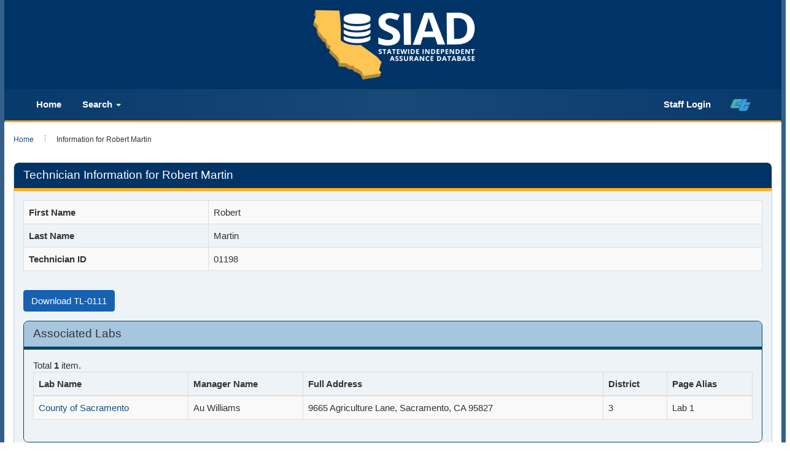

--- FILE ---
content_type: text/html; charset=UTF-8
request_url: https://sia.dot.ca.gov/index.php?r=tester%2Fview&id=1198&sort=testMethod.testFullName
body_size: 37981
content:
<!DOCTYPE html>
<html lang="en-US">
<head>
    <meta http-equiv="X-UA-Compatible" content="IE=edge">
    <meta charset="UTF-8">
    <meta name="viewport" content="width=device-width, initial-scale=1">
    <link rel="shortcut icon" href="/images/logo_catrans.gif">
    <meta name="csrf-param" content="_csrf">
<meta name="csrf-token" content="etnrJ3O9FbsG2ZvCGZDIZyPWeXY-210dI7CDOcfnCfYqvINUFNdC_27t97ZI4_E2UZUeR0mZMFYWheZwkJVjhA==">
    <script type="text/javascript" src="/ruxitagentjs_ICANVfqrux_10327251022105625.js" data-dtconfig="rid=RID_1206437779|rpid=-1820678627|domain=ca.gov|reportUrl=/rb_bf84802mhz|app=ea7c4b59f27d43eb|cuc=lxc2r0ou|owasp=1|mel=100000|expw=1|featureHash=ICANVfqrux|dpvc=1|lastModification=1764868789808|tp=500,50,0|rdnt=1|uxrgce=1|srbbv=2|agentUri=/ruxitagentjs_ICANVfqrux_10327251022105625.js"></script><link href="/assets/bcf4df15/css/bootstrap.css" rel="stylesheet">
<link href="/assets/fb185e8c/css/bootstrap-dialog-bs3.min.css" rel="stylesheet">
<link href="/css/site.css" rel="stylesheet">
<script src="/assets/fb185e8c/js/dialog.min.js"></script>
<script src="/assets/69806481/jquery.js"></script>
<script src="/assets/b40e8016/yii.js"></script>
<script src="/assets/bcf4df15/js/bootstrap.js"></script>
<script src="/js/siad.extension.js"></script>
<script>var krajeeDialogDefaults_f77ffd0f = {"alert":{"type":"type-info","title":"Information","buttonLabel":"<span class=\"glyphicon glyphicon-ok\"></span> Ok"},"confirm":{"type":"type-warning","title":"Confirmation","btnOKClass":"btn-warning","btnOKLabel":"<span class=\"glyphicon glyphicon-ok\"></span> Ok","btnCancelLabel":"<span class=\"glyphicon glyphicon-ban-circle\"></span>  Cancel"},"prompt":{"draggable":false,"title":"Information","buttons":[{"label":"Cancel","icon":"glyphicon glyphicon-ban-circle","cssClass":"btn-default"},{"label":"Ok","icon":"glyphicon glyphicon-ok","cssClass":"btn-primary"}],"closable":false},"dialog":{"draggable":true,"title":"Information","buttons":[{"label":"Cancel","icon":"glyphicon glyphicon-ban-circle","cssClass":"btn-default"},{"label":"Ok","icon":"glyphicon glyphicon-ok","cssClass":"btn-primary"}]}};
var krajeeDialog_63269c26 = {"id":"w0"};
var krajeeDialog=new KrajeeDialog(true,krajeeDialog_63269c26,krajeeDialogDefaults_f77ffd0f);</script>    <title>Caltrans SIAD - Information for Robert Martin</title>
    <link rel="stylesheet" href="/css/ct_css/cagov.core.css">
    <link rel="stylesheet" href="/css/ct_css/colorscheme-oceanside.css">
    <link rel="stylesheet" href="/css/ct_css/custom.css">
    <style>
        .overlay {
            display:none;
            position:fixed;
            z-index:98989;
            top:0;
            left:0;
            height:100%;
            width:100%;
            background:rgba(255,255,255,0.5) url( /images/loading002.gif)   50% 50% no-repeat;
        }
        body.loading .overlay {
            overflow: hidden;
        }
        body.loading .overlay {
            display: block;
        }
    </style>
    <script>
        $(function() {
            $( ".dashboard" ).click(function() {
                $( "body" ).addClass("loading");
            });
        });
    </script>
</head>
<body>
<header id="header" class="global-header">
    <div class="branding">
        <div class="header-organization-banner">
            <a href="/index.php?r=site%2Findex" alt="SIAD Home" class="siad-logo">
                <div id="siad-logo-display"></div>
            </a>
        </div>
    </div>
    <nav class="navbar navbar-default main-navigation">
        <div class="container-fluid">
            <div class="navbar-header">
                <a class="navbar-brand" href="/index.php?r=site%2Findex">
                    <div class="siad-logo-mobile"></div>
                </a>
                <button type="button" class="navbar-toggle collapsed" data-toggle="collapse" data-target="#bs-example-navbar-collapse-1" aria-expanded="false">
                    <span class="sr-only">Toggle navigation</span>
                    <span class="icon-bar"></span>
                    <span class="icon-bar"></span>
                    <span class="icon-bar"></span>
                </button>
            </div>
            <div class="collapse navbar-collapse" id="bs-example-navbar-collapse-1">
                <ul class="nav navbar-nav navbar-left">
                    <li><a class="navbar-menu-item" href="/index.php?r=site%2Findex">Home</a></li>
                    <li class="dropdown">
                        <a class="navbar-menu-item" href="#" class="dropdown-toggle" data-toggle="dropdown" role="button" aria-haspopup="true" aria-expanded="false">Search <span class="caret"></span></a>
                        <ul class="dropdown-menu">
                            <li><a href="/index.php?r=lab%2Fsearch">Lab Search</a></li>
                            <li><a href="/index.php?r=tester%2Fsearch">Technician Search</a></li>
                        </ul>
                    </li>
                                    </ul>
                <ul class="nav navbar-nav navbar-right">
                                        <li class="dropdown">
                                            <li><a class="navbar-menu-item" href="/index.php?r=site%2Flogin">Staff Login</a></li>
                                    </li>
                    <li><a href="https://dot.ca.gov/" title="home"><img id ="ct-logo" src="/images/ct_logo_trans_.png" alt="California Department of Transportation (Caltrans Title)"></a></li>
                </ul>
            </div>
        </div>
    </nav>
</header>
<div class="wrap">
    <div class="container main-content">
        <ul class="breadcrumb"><li><a href="/index.php">Home</a></li>
<li class="active">Information for Robert Martin</li>
</ul>        <div class="watermark">
            <div class="transparentbox">
                <p>    

<div class="panel panel-standout">
    <div class="panel-heading">
        <h2>Technician Information for Robert Martin</h2>
        <div class="options">
                    </div>
    </div>
    <div class="panel-body">

        
                <div class="row">

            <div class="col-md-12">
                <table id="w1" class="table table-striped table-bordered detail-view"><tr><th>First Name</th><td>Robert</td></tr>
<tr><th>Last Name</th><td>Martin</td></tr>
<tr><th>Technician ID</th><td>01198</td></tr></table>            </div>
        </div>
        <div class="row">
            <div class="col-md-12">
                <div class="form-group buttons_panel">
                  
                                            <a target="_blank" class="btn btn-info set_top_margin" href="/index.php?r=tester%2Fpublicdownload_tl0111&tester_id=1198">Download TL-0111</a>
                                        <!-- use print_certificates_html if print_certicates fail -->
                     <!-- ?php if (Yii::$app->user->isGuest) {  ?> -->
                    <!-- <a target="_blank" class="btn btn-info set_top_margin" href="/index.php?r=tester%2Fprint_certificates&tester_id=1198">Print Certificates</a>  -->
                   <!-- ?php } ?> -->
                    <!-- <a target="_blank" class="btn btn-info set_top_margin" href="/index.php?r=tester%2Fprint_certificates_html&tester_id=1198">Print Certificates</a> -->
                </div>
            </div>
        </div>
        <div class="panel panel-default">
            <div class="panel-heading">
                <h2>Associated Labs</h2>
                <div class="options">
                                    </div>
            </div>
            <div class="panel-body">
                <div id="lab-list" data-pjax-container="" data-pjax-push-state data-pjax-timeout="1000">                <div id="w2" class="table-responsive"><div class="summary">Total <b>1</b> item.</div>
<table class="table table-striped table-bordered"><thead>
<tr><th>Lab Name</th><th>Manager Name</th><th>Full Address</th><th>District</th><th>Page Alias</th></tr>
</thead>
<tbody>
<tr data-key="0"><td><a data-pjax="0"  target="_blank" href="/index.php?r=lab%2Fview&id=62">County of Sacramento</a></td><td>Au Williams</td><td>9665 Agriculture Lane, Sacramento, CA 95827</td><td>3</td><td>Lab 1</td></tr>
</tbody></table>
</div>                </div>            </div>
        </div>

        <div class="panel panel-default">
            <div class="panel-heading">
                <h2>Test Methods</h2>
                <div class="options">
                                    </div>
            </div>
            <div class="panel-body">
                <div id="certification-list" data-pjax-container="" data-pjax-push-state data-pjax-timeout="1000">                <h3>California Test (CT) Certifications</h3>
                <div id="w3" class="table-responsive"><div class="summary">Total <b>35</b> items.</div>
<table class="table table-striped table-bordered"><thead>
<tr><th><a class="asc" href="/index.php?r=tester%2Fview&amp;id=1198&amp;sort=-testMethod.testFullName" data-sort="-testMethod.testFullName">Test Method</a></th><th><a href="/index.php?r=tester%2Fview&amp;id=1198&amp;sort=obtained_date" data-sort="obtained_date">Obtained Date</a></th><th><a href="/index.php?r=tester%2Fview&amp;id=1198&amp;sort=expiration_date" data-sort="expiration_date">Expiration Date</a></th><th><a href="/index.php?r=tester%2Fview&amp;id=1198&amp;sort=computed_status" data-sort="computed_status">Status</a></th><th><a href="/index.php?r=tester%2Fview&amp;id=1198&amp;sort=statusChangedBy.ia_staff_id" data-sort="statusChangedBy.ia_staff_id">IA Responsible</a></th><th><a href="/index.php?r=tester%2Fview&amp;id=1198&amp;sort=test_method_id" data-sort="test_method_id">Within Lab(s) Scope</a></th><th>Comments</th></tr>
</thead>
<tbody>
<tr data-key="0"><td><a data-pjax="0"  target="_blank" href="/index.php?r=testmethod%2Fview&id=172">CT 105  Calculations - Gradings (JTCP - HMA I / S&A)</a></td><td>2024-02-09</td><td>2027-02-09</td><td><span class="label label-success" ><strong>Active</strong></span></td><td><a data-pjax="false"  target="_blank" aria-label="Ia_staff_2630" href="/index.php?r=iastaff%2Fview&id=2630">Firooz Ahmad Hosainy</a></td><td>Lab 1</td><td><span class="not-set">(No comments)</span></td></tr>
<tr data-key="1"><td><a data-pjax="0"  target="_blank" href="/index.php?r=testmethod%2Fview&id=292">CT 125 AGG Sampling - AGGREGATES </a></td><td>2023-06-27</td><td>2025-06-27</td><td><span class="label label-info" ><strong>Expired</strong></span></td><td><a data-pjax="false"  target="_blank" aria-label="Ia_staff_243" href="/index.php?r=iastaff%2Fview&id=243">Ignocencio Herrera</a></td><td><span class="not-set">(No lab)</span></td><td><span class="not-set">(No comments)</span></td></tr>
<tr data-key="2"><td><a data-pjax="0"  target="_blank" href="/index.php?r=testmethod%2Fview&id=175">CT 125 AGG Sampling - AGGREGATES (JTCP - HMA I / S&A)</a></td><td>2024-02-09</td><td>2027-02-09</td><td><span class="label label-success" ><strong>Active</strong></span></td><td><a data-pjax="false"  target="_blank" aria-label="Ia_staff_2630" href="/index.php?r=iastaff%2Fview&id=2630">Firooz Ahmad Hosainy</a></td><td>Lab 1</td><td><span class="not-set">(No comments)</span></td></tr>
<tr data-key="3"><td><a data-pjax="0"  target="_blank" href="/index.php?r=testmethod%2Fview&id=174">CT 125 GEN Sampling - GENERAL </a></td><td>2025-06-12</td><td>2026-06-12</td><td><span class="label label-success" ><strong>Active</strong></span></td><td><a data-pjax="false"  target="_blank" aria-label="Ia_staff_2638" href="/index.php?r=iastaff%2Fview&id=2638">Navraj Randhawa</a></td><td><span class="not-set">(No lab)</span></td><td><span class="not-set">(No comments)</span></td></tr>
<tr data-key="4"><td><a data-pjax="0"  target="_blank" href="/index.php?r=testmethod%2Fview&id=293">CT 125 HMA Sampling - HMA </a></td><td>2025-06-12</td><td>2026-06-12</td><td><span class="label label-success" ><strong>Active</strong></span></td><td><a data-pjax="false"  target="_blank" aria-label="Ia_staff_2638" href="/index.php?r=iastaff%2Fview&id=2638">Navraj Randhawa</a></td><td><span class="not-set">(No lab)</span></td><td><span class="not-set">(No comments)</span></td></tr>
<tr data-key="5"><td><a data-pjax="0"  target="_blank" href="/index.php?r=testmethod%2Fview&id=180">CT 201  Sample Preparation - Soil and Aggregates (JTCP - S&A)</a></td><td>2024-02-09</td><td>2027-02-09</td><td><span class="label label-success" ><strong>Active</strong></span></td><td><a data-pjax="false"  target="_blank" aria-label="Ia_staff_2630" href="/index.php?r=iastaff%2Fview&id=2630">Firooz Ahmad Hosainy</a></td><td>Lab 1</td><td><span class="not-set">(No comments)</span></td></tr>
<tr data-key="6"><td><a data-pjax="0"  target="_blank" href="/index.php?r=testmethod%2Fview&id=181">CT 202  Sieve analysis - Fine and Coarse Aggregates (JTCP - S&A)</a></td><td>2024-02-09</td><td>2027-02-09</td><td><span class="label label-success" ><strong>Active</strong></span></td><td><a data-pjax="false"  target="_blank" aria-label="Ia_staff_2630" href="/index.php?r=iastaff%2Fview&id=2630">Firooz Ahmad Hosainy</a></td><td>Lab 1</td><td><span class="not-set">(No comments)</span></td></tr>
<tr data-key="7"><td><a data-pjax="0"  target="_blank" href="/index.php?r=testmethod%2Fview&id=183">CT 205  Percent Crushed Particles (JTCP - S&A)</a></td><td>2024-02-09</td><td>2027-02-09</td><td><span class="label label-success" ><strong>Active</strong></span></td><td><a data-pjax="false"  target="_blank" aria-label="Ia_staff_2630" href="/index.php?r=iastaff%2Fview&id=2630">Firooz Ahmad Hosainy</a></td><td>Lab 1</td><td><span class="not-set">(No comments)</span></td></tr>
<tr data-key="8"><td><a data-pjax="0"  target="_blank" href="/index.php?r=testmethod%2Fview&id=188">CT 211  LA Rattler </a></td><td>2025-06-12</td><td>2026-06-12</td><td><span class="label label-success" ><strong>Active</strong></span></td><td><a data-pjax="false"  target="_blank" aria-label="Ia_staff_2638" href="/index.php?r=iastaff%2Fview&id=2638">Navraj Randhawa</a></td><td>Lab 1</td><td><span class="not-set">(No comments)</span></td></tr>
<tr data-key="9"><td><a data-pjax="0"  target="_blank" href="/index.php?r=testmethod%2Fview&id=189">CT 212  Unit Weight of Aggregates </a></td><td>2025-06-12</td><td>2026-06-12</td><td><span class="label label-success" ><strong>Active</strong></span></td><td><a data-pjax="false"  target="_blank" aria-label="Ia_staff_2638" href="/index.php?r=iastaff%2Fview&id=2638">Navraj Randhawa</a></td><td>Lab 1</td><td><span class="not-set">(No comments)</span></td></tr>
<tr data-key="10"><td><a data-pjax="0"  target="_blank" href="/index.php?r=testmethod%2Fview&id=190">CT 213  Organic Impurities of PCC sand </a></td><td>2025-06-12</td><td>2026-06-12</td><td><span class="label label-success" ><strong>Active</strong></span></td><td><a data-pjax="false"  target="_blank" aria-label="Ia_staff_2638" href="/index.php?r=iastaff%2Fview&id=2638">Navraj Randhawa</a></td><td>Lab 1</td><td><span class="not-set">(No comments)</span></td></tr>
<tr data-key="11"><td><a data-pjax="0"  target="_blank" href="/index.php?r=testmethod%2Fview&id=192">CT 216  Relative Compaction - Soils and Aggregates (JTCP - S&A)</a></td><td>2024-02-09</td><td>2027-02-09</td><td><span class="label label-success" ><strong>Active</strong></span></td><td><a data-pjax="false"  target="_blank" aria-label="Ia_staff_2630" href="/index.php?r=iastaff%2Fview&id=2630">Firooz Ahmad Hosainy</a></td><td>Lab 1</td><td><span class="not-set">(No comments)</span></td></tr>
<tr data-key="12"><td><a data-pjax="0"  target="_blank" href="/index.php?r=testmethod%2Fview&id=193">CT 217  Sand Equivalent (JTCP - S&A)</a></td><td>2024-02-09</td><td>2027-02-09</td><td><span class="label label-success" ><strong>Active</strong></span></td><td><a data-pjax="false"  target="_blank" aria-label="Ia_staff_2630" href="/index.php?r=iastaff%2Fview&id=2630">Firooz Ahmad Hosainy</a></td><td>Lab 1</td><td><span class="not-set">(No comments)</span></td></tr>
<tr data-key="13"><td><a data-pjax="0"  target="_blank" href="/index.php?r=testmethod%2Fview&id=197">CT 226  Moisture Content - Soils and Aggregates (JTCP - S&A)</a></td><td>2024-02-09</td><td>2027-02-09</td><td><span class="label label-success" ><strong>Active</strong></span></td><td><a data-pjax="false"  target="_blank" aria-label="Ia_staff_2630" href="/index.php?r=iastaff%2Fview&id=2630">Firooz Ahmad Hosainy</a></td><td>Lab 1</td><td><span class="not-set">(No comments)</span></td></tr>
<tr data-key="14"><td><a data-pjax="0"  target="_blank" href="/index.php?r=testmethod%2Fview&id=198">CT 227  Cleanness Value (JTCP - S&A)</a></td><td>2024-02-09</td><td>2027-02-09</td><td><span class="label label-success" ><strong>Active</strong></span></td><td><a data-pjax="false"  target="_blank" aria-label="Ia_staff_2630" href="/index.php?r=iastaff%2Fview&id=2630">Firooz Ahmad Hosainy</a></td><td>Lab 1</td><td><span class="not-set">(No comments)</span></td></tr>
<tr data-key="15"><td><a data-pjax="0"  target="_blank" href="/index.php?r=testmethod%2Fview&id=199">CT 229  Durability (JTCP - S&A)</a></td><td>2024-02-09</td><td>2027-02-09</td><td><span class="label label-success" ><strong>Active</strong></span></td><td><a data-pjax="false"  target="_blank" aria-label="Ia_staff_2630" href="/index.php?r=iastaff%2Fview&id=2630">Firooz Ahmad Hosainy</a></td><td>Lab 1</td><td><span class="not-set">(No comments)</span></td></tr>
<tr data-key="16"><td><a data-pjax="0"  target="_blank" href="/index.php?r=testmethod%2Fview&id=200">CT 231  Relative Compaction - Nuclear Gage </a></td><td>2024-10-04</td><td>2026-10-04</td><td><span class="label label-success" ><strong>Active</strong></span></td><td><a data-pjax="false"  target="_blank" aria-label="Ia_staff_2586" href="/index.php?r=iastaff%2Fview&id=2586">Ram Sah</a></td><td>Lab 1</td><td><span class="not-set">(No comments)</span></td></tr>
<tr data-key="17"><td><a data-pjax="0"  target="_blank" href="/index.php?r=testmethod%2Fview&id=207">CT 304  Sample Preparation - HMA </a></td><td>2024-10-04</td><td>2026-10-04</td><td><span class="label label-success" ><strong>Active</strong></span></td><td><a data-pjax="false"  target="_blank" aria-label="Ia_staff_2586" href="/index.php?r=iastaff%2Fview&id=2586">Ram Sah</a></td><td>Lab 1</td><td><span class="not-set">(No comments)</span></td></tr>
<tr data-key="18"><td><a data-pjax="0"  target="_blank" href="/index.php?r=testmethod%2Fview&id=210">CT 308  Bulk SpG and Density - HMA </a></td><td>2024-10-04</td><td>2026-10-04</td><td><span class="label label-success" ><strong>Active</strong></span></td><td><a data-pjax="false"  target="_blank" aria-label="Ia_staff_2586" href="/index.php?r=iastaff%2Fview&id=2586">Ram Sah</a></td><td>Lab 1</td><td><span class="not-set">(No comments)</span></td></tr>
<tr data-key="19"><td><a data-pjax="0"  target="_blank" href="/index.php?r=testmethod%2Fview&id=211">CT 309  Max SpG and Density - HMA </a></td><td>2024-10-04</td><td>2026-10-04</td><td><span class="label label-success" ><strong>Active</strong></span></td><td><a data-pjax="false"  target="_blank" aria-label="Ia_staff_2586" href="/index.php?r=iastaff%2Fview&id=2586">Ram Sah</a></td><td>Lab 1</td><td><span class="not-set">(No comments)</span></td></tr>
<tr data-key="20"><td><a data-pjax="0"  target="_blank" href="/index.php?r=testmethod%2Fview&id=217">CT 366  Stabilometer </a></td><td>2024-10-04</td><td>2026-10-04</td><td><span class="label label-success" ><strong>Active</strong></span></td><td><a data-pjax="false"  target="_blank" aria-label="Ia_staff_2586" href="/index.php?r=iastaff%2Fview&id=2586">Ram Sah</a></td><td>Lab 1</td><td><span class="not-set">(No comments)</span></td></tr>
<tr data-key="21"><td><a data-pjax="0"  target="_blank" href="/index.php?r=testmethod%2Fview&id=222">CT 375  AC Density by Nuclear Gage </a></td><td>2024-10-04</td><td>2026-10-04</td><td><span class="label label-success" ><strong>Active</strong></span></td><td><a data-pjax="false"  target="_blank" aria-label="Ia_staff_2586" href="/index.php?r=iastaff%2Fview&id=2586">Ram Sah</a></td><td>Lab 1</td><td><span class="not-set">(No comments)</span></td></tr>
<tr data-key="22"><td><a data-pjax="0"  target="_blank" href="/index.php?r=testmethod%2Fview&id=224">CT 382  AC Content by Ignition Oven </a></td><td>2023-06-28</td><td>2025-06-28</td><td><span class="label label-info" ><strong>Expired</strong></span></td><td><a data-pjax="false"  target="_blank" aria-label="Ia_staff_243" href="/index.php?r=iastaff%2Fview&id=243">Ignocencio Herrera</a></td><td>Lab 1</td><td><span class="not-set">(No comments)</span></td></tr>
<tr data-key="23"><td><a data-pjax="0"  target="_blank" href="/index.php?r=testmethod%2Fview&id=226">CT 504 Air Content of PCC - Pressure Method (JTCP - PCC)</a></td><td>2025-08-08</td><td>2030-08-08</td><td><span class="label label-success" ><strong>Active</strong></span></td><td><a data-pjax="false"  target="_blank" aria-label="Ia_staff_2615" href="/index.php?r=iastaff%2Fview&id=2615">Gabriela Lopez</a></td><td>Lab 1</td><td><span class="not-set">(No comments)</span></td></tr>
<tr data-key="24"><td><a data-pjax="0"  target="_blank" href="/index.php?r=testmethod%2Fview&id=227">CT 518 Unit Weight - PCC (JTCP - PCC)</a></td><td>2025-08-08</td><td>2030-08-08</td><td><span class="label label-success" ><strong>Active</strong></span></td><td><a data-pjax="false"  target="_blank" aria-label="Ia_staff_2615" href="/index.php?r=iastaff%2Fview&id=2615">Gabriela Lopez</a></td><td>Lab 1</td><td><span class="not-set">(No comments)</span></td></tr>
<tr data-key="25"><td><a data-pjax="0"  target="_blank" href="/index.php?r=testmethod%2Fview&id=300">CT 521.1  Compressive Strength - PCC (ASTM C39 / C617) </a></td><td>2024-10-04</td><td>2026-10-04</td><td><span class="label label-success" ><strong>Active</strong></span></td><td><a data-pjax="false"  target="_blank" aria-label="Ia_staff_2586" href="/index.php?r=iastaff%2Fview&id=2586">Ram Sah</a></td><td>Lab 1</td><td> Created based on CT521 certificate ID19576</td></tr>
<tr data-key="26"><td><a data-pjax="0"  target="_blank" href="/index.php?r=testmethod%2Fview&id=301">CT 521.2  Compressive Strength - PCC (ASTM C39 / C1231) </a></td><td>2024-10-04</td><td>2025-10-04</td><td><span class="label label-info" ><strong>Expired</strong></span></td><td><a data-pjax="false"  target="_blank" aria-label="Ia_staff_2586" href="/index.php?r=iastaff%2Fview&id=2586">Ram Sah</a></td><td>Lab 1</td><td></br> Created based on CT521  certificate ID19576</td></tr>
<tr data-key="27"><td><a data-pjax="0"  target="_blank" href="/index.php?r=testmethod%2Fview&id=229">CT 523.1 Section B.1 & B.2 Flexural Strength (Field Fabrication) (JTCP - PCC)</a></td><td>2025-08-08</td><td>2030-08-08</td><td><span class="label label-success" ><strong>Active</strong></span></td><td><a data-pjax="false"  target="_blank" aria-label="Ia_staff_2615" href="/index.php?r=iastaff%2Fview&id=2615">Gabriela Lopez</a></td><td><span class="not-set">(No lab)</span></td><td><span class="not-set">(No comments)</span></td></tr>
<tr data-key="28"><td><a data-pjax="0"  target="_blank" href="/index.php?r=testmethod%2Fview&id=234">CT 533  Ball Penetration - PCC </a></td><td>2025-06-12</td><td>2026-06-12</td><td><span class="label label-success" ><strong>Active</strong></span></td><td><a data-pjax="false"  target="_blank" aria-label="Ia_staff_2638" href="/index.php?r=iastaff%2Fview&id=2638">Navraj Randhawa</a></td><td>Lab 1</td><td><span class="not-set">(No comments)</span></td></tr>
<tr data-key="29"><td><a data-pjax="0"  target="_blank" href="/index.php?r=testmethod%2Fview&id=236">CT 539 Sampling Fresh Concrete (JTCP - PCC)</a></td><td>2025-08-08</td><td>2030-08-08</td><td><span class="label label-success" ><strong>Active</strong></span></td><td><a data-pjax="false"  target="_blank" aria-label="Ia_staff_2615" href="/index.php?r=iastaff%2Fview&id=2615">Gabriela Lopez</a></td><td>Lab 1</td><td><span class="not-set">(No comments)</span></td></tr>
<tr data-key="30"><td><a data-pjax="0"  target="_blank" href="/index.php?r=testmethod%2Fview&id=237">CT 540 Making Cylinders - PCC (JTCP - PCC)</a></td><td>2025-08-08</td><td>2030-08-08</td><td><span class="label label-success" ><strong>Active</strong></span></td><td><a data-pjax="false"  target="_blank" aria-label="Ia_staff_2615" href="/index.php?r=iastaff%2Fview&id=2615">Gabriela Lopez</a></td><td>Lab 1</td><td><span class="not-set">(No comments)</span></td></tr>
<tr data-key="31"><td><a data-pjax="0"  target="_blank" href="/index.php?r=testmethod%2Fview&id=238">CT 541  Flow Cone </a></td><td>2024-10-04</td><td>2026-10-04</td><td><span class="label label-success" ><strong>Active</strong></span></td><td><a data-pjax="false"  target="_blank" aria-label="Ia_staff_2586" href="/index.php?r=iastaff%2Fview&id=2586">Ram Sah</a></td><td>Lab 1</td><td><span class="not-set">(No comments)</span></td></tr>
<tr data-key="32"><td><a data-pjax="0"  target="_blank" href="/index.php?r=testmethod%2Fview&id=239">CT 543 Air Content of PCC - Volumetric Method (JTCP - PCC)</a></td><td>2025-08-08</td><td>2030-08-08</td><td><span class="label label-success" ><strong>Active</strong></span></td><td><a data-pjax="false"  target="_blank" aria-label="Ia_staff_2615" href="/index.php?r=iastaff%2Fview&id=2615">Gabriela Lopez</a></td><td>Lab 1</td><td><span class="not-set">(No comments)</span></td></tr>
<tr data-key="33"><td><a data-pjax="0"  target="_blank" href="/index.php?r=testmethod%2Fview&id=242">CT 556 Slump - PCC (JTCP - PCC)</a></td><td>2025-08-08</td><td>2030-08-08</td><td><span class="label label-success" ><strong>Active</strong></span></td><td><a data-pjax="false"  target="_blank" aria-label="Ia_staff_2615" href="/index.php?r=iastaff%2Fview&id=2615">Gabriela Lopez</a></td><td>Lab 1</td><td><span class="not-set">(No comments)</span></td></tr>
<tr data-key="34"><td><a data-pjax="0"  target="_blank" href="/index.php?r=testmethod%2Fview&id=243">CT 557 Temperature - PCC (JTCP - PCC)</a></td><td>2025-08-08</td><td>2030-08-08</td><td><span class="label label-success" ><strong>Active</strong></span></td><td><a data-pjax="false"  target="_blank" aria-label="Ia_staff_2615" href="/index.php?r=iastaff%2Fview&id=2615">Gabriela Lopez</a></td><td>Lab 1</td><td><span class="not-set">(No comments)</span></td></tr>
</tbody></table>
</div>

                <h3>AASHTO/ASTM Proficiencies</h3>
                <div id="w4" class="table-responsive">
<table class="table table-striped table-bordered"><thead>
<tr><th><a class="asc" href="/index.php?r=tester%2Fview&amp;id=1198&amp;sort=-testMethod.testFullName" data-sort="-testMethod.testFullName">Test Method</a></th><th><a href="/index.php?r=tester%2Fview&amp;id=1198&amp;sort=obtained_date" data-sort="obtained_date">Obtained Date</a></th><th><a href="/index.php?r=tester%2Fview&amp;id=1198&amp;sort=expiration_date" data-sort="expiration_date">Expiration Date</a></th><th><a href="/index.php?r=tester%2Fview&amp;id=1198&amp;sort=computed_status" data-sort="computed_status">Status</a></th><th><a href="/index.php?r=tester%2Fview&amp;id=1198&amp;sort=statusChangedBy.ia_staff_id" data-sort="statusChangedBy.ia_staff_id">IA Responsible</a></th><th><a href="/index.php?r=tester%2Fview&amp;id=1198&amp;sort=test_method_id" data-sort="test_method_id">Within Lab(s) Scope</a></th><th>Comments</th></tr>
</thead>
<tbody>
<tr><td colspan="7"><div class="empty">No results found.</div></td></tr>
</tbody></table>
</div>
                </div>            </div>
        </div>

        
        
    <div class="panel panel-default">
        <div class="panel-heading">
            <h2>JTCP Sessions</h2>
            <div class="options"></div>
        </div>
    <div class="panel-body">
    <div id="tester_jtcp_session-list" data-pjax-container="" data-pjax-push-state data-pjax-timeout="8000">                <div id="w5" class="table-responsive">
<table class="table table-striped table-bordered"><thead>
<tr><th><a href="/index.php?r=tester%2Fview&amp;id=1198&amp;sort=jtcp_training_code" data-sort="jtcp_training_code">JTCP Training Code</a></th><th><a href="/index.php?r=tester%2Fview&amp;id=1198&amp;sort=jtcp_training_start_date" data-sort="jtcp_training_start_date">JTCP Training Start Date</a></th><th><a href="/index.php?r=tester%2Fview&amp;id=1198&amp;sort=jtcp_training_end_date" data-sort="jtcp_training_end_date">JTCP Training End Date</a></th></tr>
</thead>
<tbody>
<tr><td colspan="3"><div class="empty">No results found.</div></td></tr>
</tbody></table>
</div>                </div>
        </div>
    </div>
    


            </div>
</div>




<script> 
   // var total_exam_type = $('#examrecord-exam_type').length;

  

    function requestTesterCertificateExtension(tester_certificate_id)
    {
        $.ajax({
            url: '/index.php?r=tester%2Frequest_tester_certificate_extension',
            type: 'post',
            data: { tester_certificate_id: tester_certificate_id },
            success: function(data) {
                if(data)
                    $("#tester_cert_extension_label_"+tester_certificate_id).html('<div style="text-align:center"><span title="Extension Pending IA Coordinator\'s Approval" class="label label-warning">Pending</span></div>');
            }
        });
    }
</script>
<style>
    .modal-backdrop
    {
        opacity:0.7 !important;
    }
</style>
</p>
            </div>
        </div>
        <div class="alert alert-warning alert_siad" role="alert">
            <span class="glyphicon glyphicon-info-sign"></span> For concerns with missing or erroneous data, please contact your Independent Assurance personnel
        </div>
    </div>
</div>
<footer class="footer global-footer">
    <div class="container" >
        <p>
            Please submit any comments or questions to:
        </p>
        <p>
            Shaya Meisamifard<br />
            SIAD Task Manager<br />
            916-639-4316<br />
            <a href="mailto:Shaya.meisamifard@dot.ca.gov?Subject=SIA%20Database%20Comments%20or%20Questions" target="_top" title="Shaya.meisamifard@dot.ca.gov">Shaya.meisamifard@dot.ca.gov</a>
        </p>
        <p>
            <a href="/index.php?r=site%2Faccessibility">Accessibility Information</a>
        </p>
        <p>&copy; 2026 by California Department of Transportation (Caltrans)<p>
        </p>
    </div>
</footer>
<div class="overlay"></div>
<script src="/assets/fb185e8c/js/bootstrap-dialog.min.js"></script>
<script src="/assets/fb185e8c/js/dialog-yii.min.js"></script>
<script src="/assets/b40e8016/yii.gridView.js"></script>
<script src="/assets/c6f6a856/jquery.pjax.js"></script>
<script>jQuery(function ($) {
krajeeYiiConfirm('krajeeDialog');
jQuery('#w2').yiiGridView({"filterUrl":"\/index.php?r=tester%2Fview\u0026id=1198\u0026sort=testMethod.testFullName","filterSelector":"#w2-filters input, #w2-filters select","filterOnFocusOut":true});
jQuery(document).pjax("#lab-list a", {"push":true,"replace":false,"timeout":1000,"scrollTo":false,"container":"#lab-list"});
jQuery(document).off("submit", "#lab-list form[data-pjax]").on("submit", "#lab-list form[data-pjax]", function (event) {jQuery.pjax.submit(event, {"push":true,"replace":false,"timeout":1000,"scrollTo":false,"container":"#lab-list"});});
jQuery('#w3').yiiGridView({"filterUrl":"\/index.php?r=tester%2Fview\u0026id=1198\u0026sort=testMethod.testFullName","filterSelector":"#w3-filters input, #w3-filters select","filterOnFocusOut":true});
jQuery('#w4').yiiGridView({"filterUrl":"\/index.php?r=tester%2Fview\u0026id=1198\u0026sort=testMethod.testFullName","filterSelector":"#w4-filters input, #w4-filters select","filterOnFocusOut":true});
jQuery(document).pjax("#certification-list a", {"push":true,"replace":false,"timeout":1000,"scrollTo":false,"container":"#certification-list"});
jQuery(document).off("submit", "#certification-list form[data-pjax]").on("submit", "#certification-list form[data-pjax]", function (event) {jQuery.pjax.submit(event, {"push":true,"replace":false,"timeout":1000,"scrollTo":false,"container":"#certification-list"});});
jQuery('#w5').yiiGridView({"filterUrl":"\/index.php?r=tester%2Fview\u0026id=1198\u0026sort=testMethod.testFullName","filterSelector":"#w5-filters input, #w5-filters select","filterOnFocusOut":true});
// refresh cert list on new-tester-cert-modal close
$('#new-tester-cert-modal').on('hide.bs.modal', function (e) {
    $(this).find('#tester-add-certification-form')[0].reset();
    $.pjax.reload({container:'#certification-list'});
});
$('#new-tester-cert-modal').on('show.bs.modal', function (e) {
    $("#new-certification-added").hide();
});

// refresh exam record list on new-exam-record-modal close
$('#new-exam-record-modal').on('hide.bs.modal', function (e) {
    $(this).find('#tester-add-exam-record-form')[0].reset();
    $.pjax.reload({container:'#exam-record-list'});
});
$('#new-exam-record-modal').on('show.bs.modal', function (e) {
    $("#new-exam-record-added").hide();
});

// refresh lab-list on new-lab-modal close
$('#new-lab-modal').on('hide.bs.modal', function (e) {
    $(this).find('#associate-tester-to-lab-form')[0].reset();
        $.pjax.reload({container:'#lab-list'});

});
$('#new-lab-modal').on('show.bs.modal', function (e) {
    $("#tester-added-to-lab").hide();
});

// refresh exam record list on new-exam-record-modal close
$('#new-notes-record-modal').on('hide.bs.modal', function (e) {
    $(this).find('#note-create-form')[0].reset();
    // $.pjax.reload({container:'#exam-record-list'});
});
$('#new-notes-record-modal').on('show.bs.modal', function (e) {
    $("#new-note-record-added").hide();
});




$(document).on("pjax:timeout", function(event) {
    event.preventDefault()
});

$("#lab-list").on("pjax:end", function (xhr, options) {
    $.pjax.reload({container: "#certification-list"}) ;
});

    $("#exam-record-list").on("pjax:end", function (xhr, options) {
        $.pjax.reload({container: "#certification-list"}) ;
    });
    

    $(document).ready(function(){
        $('b').replaceWith(function(){
          return $('<strong />', {html: $(this).html()});
          });

        $('#associate-tester-to-lab-form').on('beforeSubmit', function(event, jqXHR, settings) {
            var form = $(this);

            if(form.find('.has-error').length) {
                return false;
            }

            $.ajax({
                url: '/index.php?r=tester%2Fassociate_lab',
                type: 'post',
                data: form.serialize(),
                success: function(data) {
                    $('#tester-added-to-lab').show().delay(3000).hide(1000);
                    setTimeout(function() {
                        $('#new-lab-modal').modal('hide');
                    }, 2000);

                    window.location.href = window.location.href;
                }
            });

            return false;
        });


        $('#tester-add-certification-form').on('beforeSubmit', function(event, jqXHR, settings) {
            var form = $(this);
            if(form.find('.has-error').length) {
                return false;
            }

            $.ajax({
                url: '/index.php?r=tester%2Fadd_certification',
                type: 'post',
                data: form.serialize(),
                success: function(data) {
                    $('#new-certification-added').show().delay(3000).hide(1000);
                }
            });
            return false;
        });

        $('#tester-add-exam-record-form').on('beforeSubmit', function(event, jqXHR, settings) {
            var form = $(this);
            if(form.find('.has-error').length) {
                return false;
            }
            $.ajax({
                url: '/index.php?r=tester%2Fadd_exam_record',
                type: 'post',
                data: form.serialize(),
                success: function(data) {
                    $('#new-exam-record-added').show().delay(3000).hide(1000);
                    //  var total_exam_type = $('#examrecord-exam_type').val().length;
                    // $( '#new-exam-record-added' ).prepend(total_exam_type);
                }
            });
            return false;
        });


        $('#note-create-form').on('beforeSubmit', function(event, jqXHR, settings) {
            var form = $(this);
            if(form.find('.has-error').length) {
                return false;
            }

            $.ajax({
                url: '/index.php?r=tester%2Fadd_note&id=1198',
                type: 'post',
                data: form.serialize(),
                success: function(data) {
                    $('#new-note-record-added').show().delay(3000).hide(1000);
                    setTimeout(function() {
                        $('#new-notes-record-modal').modal('hide');
                    }, 2000);
                    window.location.href = window.location.href;

                }
            });
            return false;
        });

        $('#edit-notes-record-modal').on('show.bs.modal', function (e) {
            $('#note-record-edited').hide();
            var button = $(e.relatedTarget);
            var id = button.attr('id');
            console.log(id);
            $.ajax({
                url: '/index.php?r=tester%2Fview_note_for_edit',
                type: 'post',
                data: {'id' : id},
                success: function(data) {
                    $('.modelContent').html(data);
                }
            });
        });


    });
    
});</script></body>
</html>
